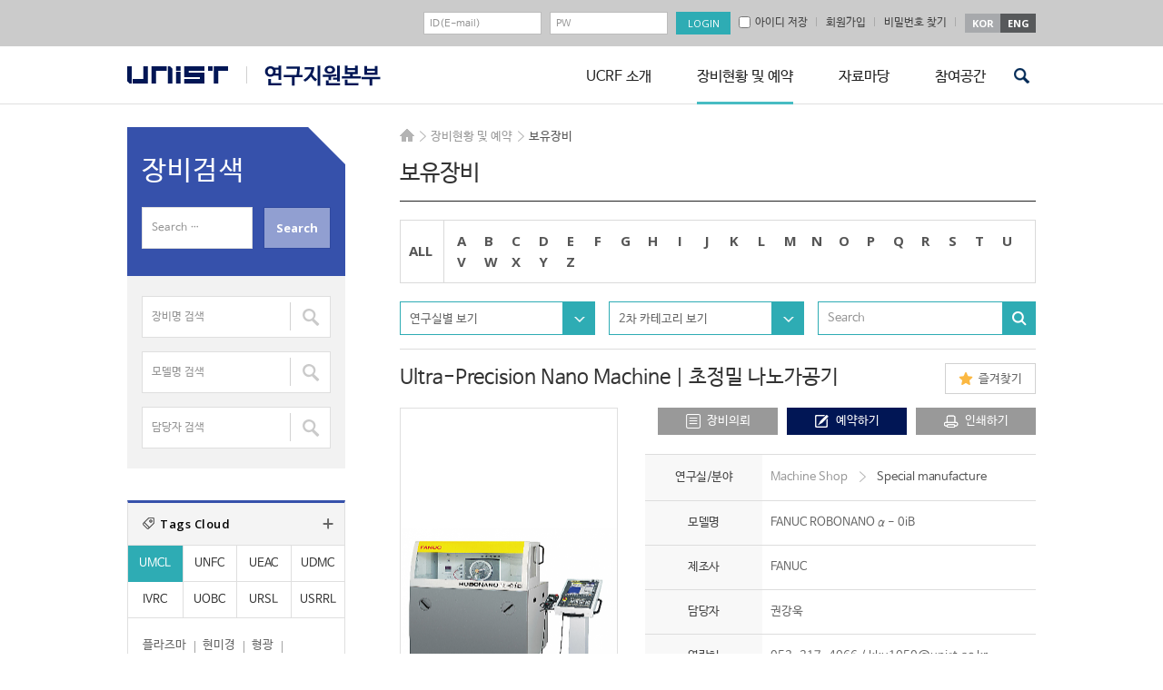

--- FILE ---
content_type: text/css
request_url: https://ucrf.unist.ac.kr/kor/wp-content/themes/ucrf_kor/css/style-jbh.css?ver=251211153519
body_size: 1315
content:
.hide{display:none}

body.page-template-template-material .sidebar .side_select .selectbox_btn ul{display:block;}


.pop_s div.wpcf7-not-valid-tip{display:none}




/* calendar styles */
#calendar {
	-moz-user-select: none;
	
	color: #333333;
	font-size: 1.1em;
	margin: 0px auto;
	padding: 0;
	width: 100%;
}
#calendar .navigation {
	color: #FFFFFF;
	position: relative;
	background: #f6f6f6;
	height: 32px;
	line-height: 32px;
}
#calendar .navigation .title {
	line-height: 32px;
	text-align: center;
	color:#414141;
	font-size: 0.875em;
	font-weight: bold;
	font-family: 'Arial' sans-serif !important;
}
#calendar .navigation .prev, #calendar .navigation .next {
	/* background-image: url(../images/nav.png); */
	height: 19px;
	opacity: 1;
	position: absolute;
	top: 7px;
	width: 19px;
	text-indent: -99999px;
}
#calendar .navigation .prev {
	/* background-position: 0 0; */
	left: 15px;
	background: url(../images/calendar_prev.png) no-repeat;
}
#calendar .navigation .next {
	/* background-position: -24px 0; */
	right: 15px;
	background: url(../images/calendar_next.png) no-repeat;
}
#calendar .navigation .prev:hover, #calendar .navigation .next:hover {
	opacity: 1;
}
#calendar table {
	border-collapse: collapse;
	border:none;
	font-size: 0.9em;
	table-layout: fixed;
	width: 100%;
	margin-bottom:0 !important;
}
#calendar table th {
	border: 0 none;
	font-weight: bold;
	padding: 1.1em 0.3em 0.8em;
	text-align: center;
	text-transform: uppercase;
	font-weight: bold;
	font-family: 'Arial' sans-serif !important;
	color:#011655;
	font-size: 0.875em;
}
#calendar table td {
	border: 0 none;
	padding: 1px;
}
#calendar table td a {

	color: #004276;
	display: block;
	font-weight: normal;
	opacity: 0.7;
	padding: 0.2em;
	text-align: right;
	text-decoration: none;
	font-size: 0.875em;
	text-align: center;
	font-weight: bold;
	font-family: 'Arial' sans-serif !important;
	/*line-height: 1.6em;*/
}n
#calendar table td a:hover {
	background-color: #F6F6F6;
	border: 1px solid #CDD5DA;
	color: #111111;
}
#calendar table td.current a {
	/* font-weight: bold; */
	opacity: 1;
	font-size: 0.875em;
	text-align: center;
	font-weight: bold;
	font-family: 'Arial' sans-serif !important;
	/*line-height: 1.6em;*/
}
#calendar table td.today a {
	color: #444444;
	opacity: 1;
}
#calendar table td .calendar_hover a{text-align: left;position: relative;font-size: 0.75em;}
#calendar table td.has-posts > a{background: url(../images/calendar_active.png) no-repeat;background-position:center center;color:#fff;}
#calendar table td.has-posts > a:hover{color:#fff !important;}
#calendar table td .calendar_hover a:hover{text-decoration: none !important;}


#calendar .has-posts a{font-weight: bold;}
#calendar .has-posts{position: relative; z-index: 99;}
#calendar .has-posts:hover{z-index: 100;}

.calendar_hover{border:solid 1px #dddddd; border-radius: 3px;-webkit-border-radius: 3px;-moz-border-radius: 3px;-o-border-radius: 3px;box-shadow: 2px 2px 10px #dddddd;-webkit-box-shadow: 2px 2px 10px #dddddd;-moz-box-shadow: 2px 2px 10px #dddddd;-o-box-shadow: 2px 2px 10px #dddddd;width:140px; background: #fff; z-index: 99999;position: absolute;bottom:25px;-webkit-transition: all ease-out 0.2s;-moz-transition: all ease-out 0.2s;-ms-transition: all ease-out 0.2s;-o-transition: all ease-out 0.2s;opacity: 0;visibility: hidden;}
.calendar_hover li{margin-bottom:3px;text-align: left;}
.calendar_hover ul{padding:13px 15px 10px 25px !important;position: relative;}
.calendar_hover li a{font-size: 0.7em;color:#333333 !important;position: relative;line-height: 1.3em !important;display: block;font-weight: normal !important;}
.calendar_hover li a:before{content: "-";position: absolute; top:3px; left:-10px;color:#333333 !important;}
.calendar_hover li a:hover{color: #01838d !important;text-decoration: underline !important;}
.calendar_hover ul:after{content: "";width: 13px;height: 9px;position: absolute;left: 25px;bottom: -9px;}

#calendar .has-posts:hover  .calendar_hover{opacity: 1;visibility: visible;}
#calendar .has-posts.active .calendar_hover{opacity: 1;visibility: visible;}

@media screen and (max-width: 640px) and (min-width: 461px)/*컨텐츠레이아웃*/{
#calendar table td.has-posts > a{background-size: 53%;}
}

@media screen and (max-width: 460px) and (min-width: 1px)/*컨텐츠레이아웃*/{
#calendar table td.has-posts > a{background-size: 70%;}
}

